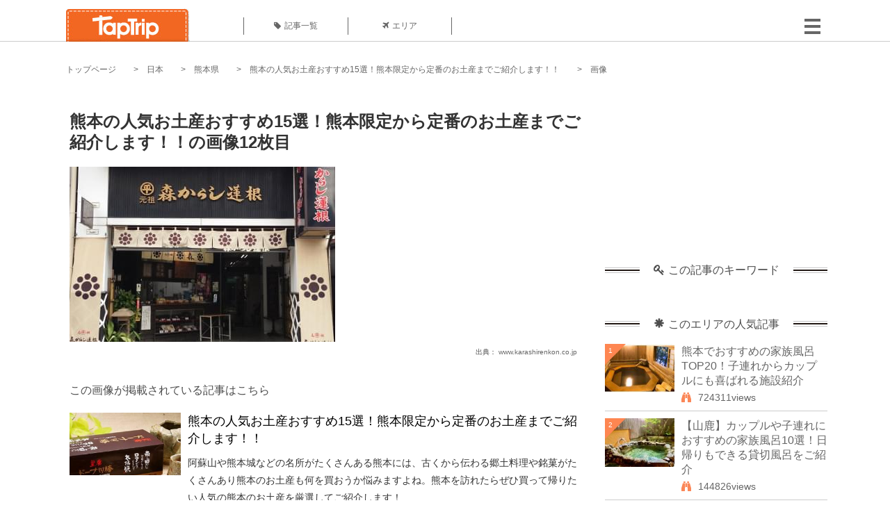

--- FILE ---
content_type: text/html; charset=UTF-8
request_url: https://taptrip.jp/img/405713/
body_size: 13435
content:
<!DOCTYPE html>
<html lang="ja">
<head>
<script async src="https://www.googletagmanager.com/gtag/js?id=G-JX40NZ1HJD"></script>
<script>
    window.dataLayer = window.dataLayer || [];
    function gtag(){dataLayer.push(arguments);}
    gtag('js', new Date());
  
    gtag('config', 'G-JX40NZ1HJD');
  </script>
<meta http-equiv="Content-Type" content="text/html; charset=UTF-8">
<meta charset="utf-8">
<meta name="viewport" content="width=device-width, initial-scale=1">
<title>
画像12枚目： 熊本の人気お土産おすすめ15選！熊本限定から定番のお土産までご紹介します！！｜ TapTrip
</title>
<link rel="alternate" type="application/rss+xml" title="RSS" href="https://taptrip.jp/feeds/">
<link rel="prev" href="https://taptrip.jp/img/474099/"/>
<link rel="next" href="https://taptrip.jp/img/236916/"/>
<meta property="og:title" content="画像12枚目： 熊本の人気お土産おすすめ15選！熊本限定から定番のお土産までご紹介します！！｜ TapTrip">
<meta property="og:type" content="article">
<meta property="og:url" content="https://taptrip.jp/img/405713/">
<meta property="og:image" content="https://taptrip.jp/system/App/Blog/thumbnails/000/006/600/ogthumb/11ff7233d6e96e08572a57989d55ab60.jpg">
<meta property="og:site_name" content="TapTrip">
<meta property="og:description" content="阿蘇山や熊本城などの名所がたくさんある熊本には、古くから伝わる郷土料理や銘菓がたくさんあり熊本のお土産も何を買おうか悩みますよね。熊本を訪れたらぜひ買って帰りたい人気の熊本のお土産を厳選してご紹介します！">
<meta property="fb:app_id" content="1622804358042380">
<meta property="og:locale" content="ja_JP">
<link rel="shortcut icon" href="//d3ogb7c2z54v1k.cloudfront.net/favicon.ico"/>
<link rel="stylesheet" href="https://maxcdn.bootstrapcdn.com/bootstrap/3.3.7/css/bootstrap.min.css">
<link rel="stylesheet" href="//d3ogb7c2z54v1k.cloudfront.net/css/bootstrap.min.css" type="text/css"/>
<link rel="stylesheet" href="//d3ogb7c2z54v1k.cloudfront.net/tcss/flexslider.css?2022-11-14" type="text/css"/>
<link href="/tcss/style.css?2022-11-1402" rel="stylesheet" type="text/css">
<link href="/tcss/article.css?2022-11-1402" rel="stylesheet" type="text/css"/>
<link rel="stylesheet" href="//d3ogb7c2z54v1k.cloudfront.net/tcss/flexslider.css?2022-11-14" type="text/css"/>
<link href="//d3ogb7c2z54v1k.cloudfront.net/tcss/common.css?2022-11-1402" rel="stylesheet" type="text/css"/>
</head>
<body id="app-layout"><noscript><meta HTTP-EQUIV="refresh" content="0;url='https://taptrip.jp/img/405713/?PageSpeed=noscript'" /><style><!--table,div,span,font,p{display:none} --></style><div style="display:block">Please click <a href="https://taptrip.jp/img/405713/?PageSpeed=noscript">here</a> if you are not redirected within a few seconds.</div></noscript>
<div id="fb-root"></div>
<div id="fb-root"></div>
<script>(function(d, s, id) {
  var js, fjs = d.getElementsByTagName(s)[0];
  if (d.getElementById(id)) return;
  js = d.createElement(s); js.id = id;
  js.src = "//connect.facebook.net/ja_JP/sdk.js#xfbml=1&version=v2.5&appId=664246130375722";
  fjs.parentNode.insertBefore(js, fjs);
}(document, 'script', 'facebook-jssdk'));</script>
<div id="wrapper">
<div id="headerWrapper">
<header>
<div id="headerInner">
<a class="logo" href="/"><img src="//d3ogb7c2z54v1k.cloudfront.net/img/header_logo.png" alt="TapTrip" width="179" height="50"></a>
<div id="nav">
<ul>
<li class="headerMenu01"><a href="https://taptrip.jp/articles/"><i class="fa fa-tag"></i>記事一覧</a></li>
<li class="headerMenu04"><a href="https://taptrip.jp/areas/"><i class="fa fa-plane"></i>エリア</a></li>
</ul>
</div>
<div class="modalMenu"><span><img src="//d3ogb7c2z54v1k.cloudfront.net/img/btn_head_menu.png"></span>
<div id="dropdownMenu" style="display: none;">
<ul class="subMenu">
<li><a href="https://taptrip.jp/user/login/"><i class="fa fa-sign-in" aria-hidden="true"></i>ログイン</a></li>
<li><a href="https://taptrip.jp/user/register/"><i class="fa fa-file-text" aria-hidden="true"></i>会員登録</a></li>
</ul>
</div>
</div>
</div>
</header>
</div>
<div id="contentsWrapper">
<nav id="pankuzu">
<nav id="pankuzu">
<ul class="inline">
<li><a href="https://taptrip.jp/">トップページ</a></li>
<li><a href="https://taptrip.jp/area/日本/">日本</a></li>
<li><a href="https://taptrip.jp/area/日本/熊本県/">熊本県</a></li>
<li><a href="https://taptrip.jp/6600/">熊本の人気お土産おすすめ15選！熊本限定から定番のお土産までご紹介します！！</a></li>
<li>画像</li>
</ul>
</nav></nav>
<div id="contentsHead">
</div>
<div id="contentsMain">
<div id="contentsMain">
<section class="w740">
<h1 class="entryTitle">熊本の人気お土産おすすめ15選！熊本限定から定番のお土産までご紹介します！！の画像12枚目</h1>
<div class="photoBox mt00">
<img src="https://taptrip.jp/system/App/BlogBody/photos/000/405/713/original/e2704b9ebe8a33bf9103120150ba8167.jpg" style="max-width:100%;" alt="熊本の人気お土産おすすめ15選！熊本限定から定番のお土産までご紹介します！！">
<p class="source">出典：
<a href="https://www.karashirenkon.co.jp/shop/" target="_blank" rel="nofollow">
www.karashirenkon.co.jp</a></p>
</div>
<p class="mt30 subTit">この画像が掲載されている記事はこちら</p>
<div class="galleryDetailsBox">
<div class="galleryDetailsBoxImg"><a href="https://taptrip.jp/6600/">
<div style="background-repeat:no-repeat;background-size:cover;background-image:url('https://taptrip.jp/system/App/Blog/thumbnails/000/006/600/thumb/11ff7233d6e96e08572a57989d55ab60.jpg');width:160px;height:90px;" alt="">
</div>
</a></div>
<div class="galleryDetailsBoxText">
<a href="https://taptrip.jp/6600/">
<h2>熊本の人気お土産おすすめ15選！熊本限定から定番のお土産までご紹介します！！</h2>
<p>阿蘇山や熊本城などの名所がたくさんある熊本には、古くから伝わる郷土料理や銘菓がたくさんあり熊本のお土産も何を買おうか悩みますよね。熊本を訪れたらぜひ買って帰りたい人気の熊本のお土産を厳選してご紹介します！</p>
</a>
</div>
</div>
<p class="mt30 subTit">この記事に使われている画像</p>
<ul class="galleryThumbList">
<li><a href="https://taptrip.jp/img/236894/"><img width="100" height="100" src="https://taptrip.jp/system/App/BlogBody/photos/000/236/894/thumb/167353b8147c53e1ef749c904dfdb243.jpeg"/></a></li>
<li><a href="https://taptrip.jp/img/236897/"><img width="100" height="100" src="https://taptrip.jp/system/App/BlogBody/photos/000/236/897/thumb/ff1e3b88c05302e0639b171dffe9c753.jpeg"/></a></li>
<li><a href="https://taptrip.jp/img/473976/"><img width="100" height="100" src="https://taptrip.jp/system/App/BlogBody/photos/000/473/976/thumb/b484857901742afc9e9d4e9853596ce2.jpg"/></a></li>
<li><a href="https://taptrip.jp/img/405662/"><img width="100" height="100" src="https://taptrip.jp/system/App/BlogBody/photos/000/405/662/thumb/3c65c1077543b6e2d1badbf08b89f7a4.jpg"/></a></li>
<li><a href="https://taptrip.jp/img/236903/"><img width="100" height="100" src="https://taptrip.jp/system/App/BlogBody/photos/000/236/903/thumb/3edfa8bb3f7ef8ba6cc06dcd5073f7f8.jpeg"/></a></li>
<li><a href="https://taptrip.jp/img/473985/"><img width="100" height="100" src="https://taptrip.jp/system/App/BlogBody/photos/000/473/985/thumb/0de71759f4f81e256c31fc47a6582aa7.png"/></a></li>
<li><a href="https://taptrip.jp/img/474075/"><img width="100" height="100" src="https://taptrip.jp/system/App/BlogBody/photos/000/474/075/thumb/a8a63b4d63a08aed720d0f5f249e07d9.jpg"/></a></li>
<li><a href="https://taptrip.jp/img/474069/"><img width="100" height="100" src="https://taptrip.jp/system/App/BlogBody/photos/000/474/069/thumb/d25fd8c5cafe34f069b1655fdfc0fab8.jpg"/></a></li>
<li><a href="https://taptrip.jp/img/408485/"><img width="100" height="100" src="https://taptrip.jp/system/App/BlogBody/photos/000/408/485/thumb/33b8875b19c49d9d6054d45568b12793.jpg"/></a></li>
<li><a href="https://taptrip.jp/img/236912/"><img width="100" height="100" src="https://taptrip.jp/system/App/BlogBody/photos/000/236/912/thumb/cf75a32287953276a956153365154dd8.jpeg"/></a></li>
<li><a href="https://taptrip.jp/img/474099/"><img width="100" height="100" src="https://taptrip.jp/system/App/BlogBody/photos/000/474/099/thumb/2fb0328adcb8d0aeb140299c520afbab.jpg"/></a></li>
<li><a href="https://taptrip.jp/img/405713/"><img width="100" height="100" src="https://taptrip.jp/system/App/BlogBody/photos/000/405/713/thumb/e2704b9ebe8a33bf9103120150ba8167.jpg"/></a></li>
<li><a href="https://taptrip.jp/img/236916/"><img width="100" height="100" src="https://taptrip.jp/system/App/BlogBody/photos/000/236/916/thumb/a53ad75ffca8612e71433cc68109e192.jpeg"/></a></li>
<li><a href="https://taptrip.jp/img/474111/"><img width="100" height="100" src="https://taptrip.jp/system/App/BlogBody/photos/000/474/111/thumb/cf9a9e5c20f1d237a477b09519d90574.jpg"/></a></li>
<li><a href="https://taptrip.jp/img/408499/"><img width="100" height="100" src="https://taptrip.jp/system/App/BlogBody/photos/000/408/499/thumb/200df1ee899712c4ac347fa0bb8c8880.jpg"/></a></li>
<li><a href="https://taptrip.jp/img/236919/"><img width="100" height="100" src="https://taptrip.jp/system/App/BlogBody/photos/000/236/919/thumb/315b9041b2556c7b3f0e49cae83cd07a.jpeg"/></a></li>
<li><a href="https://taptrip.jp/img/474120/"><img width="100" height="100" src="https://taptrip.jp/system/App/BlogBody/photos/000/474/120/thumb/51e7af7446fe73403a9190e6e1c0bf0b.jpg"/></a></li>
<li><a href="https://taptrip.jp/img/405732/"><img width="100" height="100" src="https://taptrip.jp/system/App/BlogBody/photos/000/405/732/thumb/9c1e9d6dd78090859f11e35eb3c9d147.jpg"/></a></li>
<li><a href="https://taptrip.jp/img/408516/"><img width="100" height="100" src="https://taptrip.jp/system/App/BlogBody/photos/000/408/516/thumb/dabedf8fbc57ec71f038264ae1c4fec4.jpg"/></a></li>
<li><a href="https://taptrip.jp/img/408522/"><img width="100" height="100" src="https://taptrip.jp/system/App/BlogBody/photos/000/408/522/thumb/1b4934de65baa4637a24592486b2b451.jpg"/></a></li>
<li><a href="https://taptrip.jp/img/405740/"><img width="100" height="100" src="https://taptrip.jp/system/App/BlogBody/photos/000/405/740/thumb/cd31c9b1e7c484c66963865d92dda880.jpg"/></a></li>
<li><a href="https://taptrip.jp/img/236928/"><img width="100" height="100" src="https://taptrip.jp/system/App/BlogBody/photos/000/236/928/thumb/ef0007945add02ef37ef433a46ff22d3.png"/></a></li>
<li><a href="https://taptrip.jp/img/408525/"><img width="100" height="100" src="https://taptrip.jp/system/App/BlogBody/photos/000/408/525/thumb/a4bc292baedbdf7ab1f7b1b65e693e31.jpg"/></a></li>
<li><a href="https://taptrip.jp/img/236931/"><img width="100" height="100" src="https://taptrip.jp/system/App/BlogBody/photos/000/236/931/thumb/726cff54b8d365a925b4e0700e517861.jpeg"/></a></li>
<li><a href="https://taptrip.jp/img/236934/"><img width="100" height="100" src="https://taptrip.jp/system/App/BlogBody/photos/000/236/934/thumb/6c7d637cbc348c86917dd9d06956a805.jpeg"/></a></li>
<li><a href="https://taptrip.jp/img/236937/"><img width="100" height="100" src="https://taptrip.jp/system/App/BlogBody/photos/000/236/937/thumb/0e04942a1746442e566d37864b1267c0.jpeg"/></a></li>
<li><a href="https://taptrip.jp/img/236939/"><img width="100" height="100" src="https://taptrip.jp/system/App/BlogBody/photos/000/236/939/thumb/b8715eb6abb5e251c8e89d95c59798e6.jpeg"/></a></li>
</ul>
</section>
<section>
<div class="articleData">
<h2><span><i class="glyphicon glyphicon-asterisk" aria-hidden="true"></i>このエリアの人気記事</span></h2>
<ul>
<li>
<a href="https://taptrip.jp/14779/">
<div><span class="img_cover" style="background-image: url('https://taptrip.jp/system/App/Blog/thumbnails/000/014/779/thumb/d6d5492f2ef7980256d3813471670766.jpg')"></span><div class="articleDataTextBox"><h3>熊本でおすすめの家族風呂TOP20！子連れからカップルにも喜ばれる施設紹介</h3><p>熊本の家族風呂（貸切風呂）を紹介します。熊本には伝統的な大浴場とは違った、貸切専用の家族風呂の施設がいくつもあり、プライバシーが保証された中でゆったりと湯に浸かることが出来ます。そんな熊本の家族風呂を20か所厳選。わかりやすいランキング形式で紹介します。</p></div></div></a>
</li>
<li>
<a href="https://taptrip.jp/15907/">
<div><span class="img_cover" style="background-image: url('https://taptrip.jp/system/App/Blog/thumbnails/000/015/907/thumb/311baa86a74910910946705be3d34fe1.jpg')"></span><div class="articleDataTextBox"><h3>【山鹿】カップルや子連れにおすすめの家族風呂10選！日帰りもできる貸切風呂をご紹介</h3><p>熊本県の北部に位置する山鹿にある、カップルや家族連れに最適な家族風呂のある施設や湯屋をご紹介します。お手頃価格で露天風呂と内湯の両方が楽しめたり、ユニークなお風呂があったり、自然を満喫しながらリフレッシュできたりと、特徴のある家族風呂を集めました。</p></div></div></a>
</li>
<li>
<a href="https://taptrip.jp/11414/">
<div><span class="img_cover" style="background-image: url('https://taptrip.jp/system/App/Blog/thumbnails/000/011/414/thumb/7a7dc1cda8a5f2b4be2dcb815907d56e.jpg')"></span><div class="articleDataTextBox"><h3>【熊本】阿蘇の高菜めし＆だご汁が食べられるおすすめのお店3選！</h3><p>今回は熊本県阿蘇市で高菜めし＆だご汁を食べられるお店を3店ピックアップしてまいります！いずれも昔ながらの雰囲気が漂う素敵なお店です。癒されながらランチをいただけますよ♪また、だご汁と高菜めし以外にも、あか牛や馬刺しなども揃う観光目的の方に最適なお店をメインにまとめてみました。</p></div></div></a>
</li>
<li>
<a href="https://taptrip.jp/13051/">
<div><span class="img_cover" style="background-image: url('https://taptrip.jp/system/App/Blog/thumbnails/000/013/051/thumb/01c6b306326aa1baec55e82cbd34d78f.jpg')"></span><div class="articleDataTextBox"><h3>黒川温泉で絶対おすすめの人気のお土産15選！喜んでもらえること間違いなし！</h3><p>2009年版ミシュラン・グリーンガイド・ジャポンで2つ星を獲得するなど世界的にも有名な温泉スポット黒川温泉のお土産はどんなものがあるのでしょうか。熊本県阿蘇に位置し雰囲気のある街並みはそぞろ歩きに最適！そこで手に入れたい黒川温泉のお土産を厳選しました。</p></div></div></a>
</li>
<li>
<a href="https://taptrip.jp/6600/">
<div><span class="img_cover" style="background-image: url('https://taptrip.jp/system/App/Blog/thumbnails/000/006/600/thumb/11ff7233d6e96e08572a57989d55ab60.jpg')"></span><div class="articleDataTextBox"><h3>熊本の人気お土産おすすめ15選！熊本限定から定番のお土産までご紹介します！！</h3><p>阿蘇山や熊本城などの名所がたくさんある熊本には、古くから伝わる郷土料理や銘菓がたくさんあり熊本のお土産も何を買おうか悩みますよね。熊本を訪れたらぜひ買って帰りたい人気の熊本のお土産を厳選してご紹介します！</p></div></div></a>
</li>
<li>
<a href="https://taptrip.jp/1095/">
<div><span class="img_cover" style="background-image: url('https://taptrip.jp/system/App/Blog/thumbnails/000/001/095/thumb/232523b9562dfd4bd5eb43358f2d0ccb.jpg')"></span><div class="articleDataTextBox"><h3>熊本・草千里ヶ浜が絶景すぎ！乗馬もできる日本版アルプスの大草原！？</h3><p>スイスにあるアルプスは年間を通して美しい風景が拝めることで有名です！そんなアルプスのような絶景が拝めるスポットがここ日本にもあるって事ご存じでしたか！？今回はそんな熊本県の草千里ヶ浜をご紹介しちゃいます！</p></div></div></a>
</li>
<li>
<a href="https://taptrip.jp/8409/">
<div><span class="img_cover" style="background-image: url('https://taptrip.jp/system/App/Blog/thumbnails/000/008/409/thumb/40587734fe37dc5d6d33fe53335792df.jpg')"></span><div class="articleDataTextBox"><h3>熊本・黒川温泉で泊まりたい人気の おすすめ旅館11選 ！</h3><p>熊本県阿蘇にある黒川温泉には日常を忘れさせてくれる、自然に囲まれた素敵な温泉宿が沢山あるんです。古き良き時代の日本の姿を垣間見られる伝統の温泉で、ゆったりと滞在して日頃の疲れを癒しましょう！そこで今日は黒川温泉で特にオススメの温泉旅館を厳選してご紹介したいと思います。 </p></div></div></a>
</li>
<li>
<a href="https://taptrip.jp/8384/">
<div><span class="img_cover" style="background-image: url('https://taptrip.jp/system/App/Blog/thumbnails/000/008/384/thumb/099672a31cd998013ffb2d6d87d4cdf4.jpeg')"></span><div class="articleDataTextBox"><h3>熊本・阿蘇の郷土料理「高森田楽」の有名店をご紹介</h3><p>鎌倉時代から続くと伝えられている、熊本県阿蘇高森地区の名物「高森田楽」。今では見かけることもほとんどなくなってしまった伝統の囲炉裏を囲んで、名産の&rdquo;つるの子芋&rdquo;やコンニャク、山女魚が焼けるのをお酒を傾けながら待つ&hellip;そんな素敵な体験してみませんか？現代人が忘れてしまった「スローライフ」を思い出させてくれる素敵なお店で、大切なパートナーやご家族で囲炉裏を囲んで語り合いましょう！今日は阿蘇名物の「高森田楽」を味わえるお店を厳選して2軒ご紹介したいと思います。</p></div></div></a>
</li>
<li>
<a href="https://taptrip.jp/15034/">
<div><span class="img_cover" style="background-image: url('https://taptrip.jp/system/App/Blog/thumbnails/000/015/034/thumb/d3dbdacef6cabed92f3956668cb0fda8.jpg')"></span><div class="articleDataTextBox"><h3>玉名の個室がある居酒屋TOP15！美味しくて人気のお店をご紹介</h3><p>玉名で個室のあるおすすめの居酒屋を紹介します。
熊本・九州ならではのさまざまな郷土料理を味わうことができるので、県外からお越しの方にもおすすめです。個室のある居酒屋で、おいしいお料理やお酒を楽しみながら、ゆっくりとすてきな時間をお過ごしになってみてはいかがでしょうか。</p></div></div></a>
</li>
</ul>
<div class="clear"></div>
<div class="moreBox01"><a href="#">もっと見る</a></div>
</div>
</section>
</div>
</div>
<div id="contentsRight">
<div class="ablock">
<script async src="https://pagead2.googlesyndication.com/pagead/js/adsbygoogle.js?client=ca-pub-2662034404638094" crossorigin="anonymous"></script>
<ins class="adsbygoogle" style="display:block" data-ad-client="ca-pub-2662034404638094" data-ad-slot="8729214325" data-ad-format="auto" data-full-width-responsive="true"></ins>
<script>
     (adsbygoogle = window.adsbygoogle || []).push({});
</script>
</div>
<div class="relatedKeyword mb40">
<div class="relatedKeywordTitle">
<span><i class="fa fa-key" aria-hidden="true"></i>この記事のキーワード</span>
</div>
<ul class="tag">
</ul>
</div>
<div class="rankingDataWrapper mb40">
<div class="rankingDataTitle">
<span><i class="glyphicon glyphicon-asterisk" aria-hidden="true"></i>このエリアの人気記事</span>
</div>
<article class="ranking ">
<div class="rankingData linkedTile">
<div class="rankingImgBox point-triangle point-triangle-lt"><img src="//d3ogb7c2z54v1k.cloudfront.net/system/App/Blog/thumbnails/000/014/779/mini/d6d5492f2ef7980256d3813471670766.jpg" width="100" height="70" style="object-fit: cover;" alt=""><span>1</span></div>
<div class="rankingTextBox">
<p><a href="https://taptrip.jp/14779/">熊本でおすすめの家族風呂TOP20！子連れからカップルにも喜ばれる施設紹介</a></p>
<span class="views"><i class="fa fa-binoculars" aria-hidden="true"></i>724311views</span>
</div>
</div>
</article>
<article class="ranking ">
<div class="rankingData linkedTile">
<div class="rankingImgBox point-triangle point-triangle-lt"><img src="//d3ogb7c2z54v1k.cloudfront.net/system/App/Blog/thumbnails/000/015/907/mini/311baa86a74910910946705be3d34fe1.jpg" width="100" height="70" style="object-fit: cover;" alt=""><span>2</span></div>
<div class="rankingTextBox">
<p><a href="https://taptrip.jp/15907/">【山鹿】カップルや子連れにおすすめの家族風呂10選！日帰りもできる貸切風呂をご紹介</a></p>
<span class="views"><i class="fa fa-binoculars" aria-hidden="true"></i>144826views</span>
</div>
</div>
</article>
<article class="ranking ">
<div class="rankingData linkedTile">
<div class="rankingImgBox point-triangle point-triangle-lt"><img src="//d3ogb7c2z54v1k.cloudfront.net/system/App/Blog/thumbnails/000/011/414/mini/7a7dc1cda8a5f2b4be2dcb815907d56e.jpg" width="100" height="70" style="object-fit: cover;" alt=""><span>3</span></div>
<div class="rankingTextBox">
<p><a href="https://taptrip.jp/11414/">【熊本】阿蘇の高菜めし＆だご汁が食べられるおすすめのお店3選！</a></p>
<span class="views"><i class="fa fa-binoculars" aria-hidden="true"></i>107953views</span>
</div>
</div>
</article>
<article class="ranking ">
<div class="rankingData linkedTile">
<div class="rankingImgBox point-triangle point-triangle-lt"><img src="//d3ogb7c2z54v1k.cloudfront.net/system/App/Blog/thumbnails/000/013/051/mini/01c6b306326aa1baec55e82cbd34d78f.jpg" width="100" height="70" style="object-fit: cover;" alt=""><span>4</span></div>
<div class="rankingTextBox">
<p><a href="https://taptrip.jp/13051/">黒川温泉で絶対おすすめの人気のお土産15選！喜んでもらえること間違いなし！</a></p>
<span class="views"><i class="fa fa-binoculars" aria-hidden="true"></i>107714views</span>
</div>
</div>
</article>
<article class="ranking ">
<div class="rankingData linkedTile">
<div class="rankingImgBox point-triangle point-triangle-lt"><img src="//d3ogb7c2z54v1k.cloudfront.net/system/App/Blog/thumbnails/000/006/600/mini/11ff7233d6e96e08572a57989d55ab60.jpg" width="100" height="70" style="object-fit: cover;" alt=""><span>5</span></div>
<div class="rankingTextBox">
<p><a href="https://taptrip.jp/6600/">熊本の人気お土産おすすめ15選！熊本限定から定番のお土産までご紹介します！！</a></p>
<span class="views"><i class="fa fa-binoculars" aria-hidden="true"></i>76247views</span>
</div>
</div>
</article>
<article class="ranking ">
<div class="rankingData linkedTile">
<div class="rankingImgBox point-triangle point-triangle-lt"><img src="//d3ogb7c2z54v1k.cloudfront.net/system/App/Blog/thumbnails/000/001/095/mini/232523b9562dfd4bd5eb43358f2d0ccb.jpg" width="100" height="70" style="object-fit: cover;" alt=""><span>6</span></div>
<div class="rankingTextBox">
<p><a href="https://taptrip.jp/1095/">熊本・草千里ヶ浜が絶景すぎ！乗馬もできる日本版アルプスの大草原！？</a></p>
<span class="views"><i class="fa fa-binoculars" aria-hidden="true"></i>62312views</span>
</div>
</div>
</article>
<article class="ranking ">
<div class="rankingData linkedTile">
<div class="rankingImgBox point-triangle point-triangle-lt"><img src="//d3ogb7c2z54v1k.cloudfront.net/system/App/Blog/thumbnails/000/008/409/mini/40587734fe37dc5d6d33fe53335792df.jpg" width="100" height="70" style="object-fit: cover;" alt=""><span>7</span></div>
<div class="rankingTextBox">
<p><a href="https://taptrip.jp/8409/">熊本・黒川温泉で泊まりたい人気の おすすめ旅館11選 ！</a></p>
<span class="views"><i class="fa fa-binoculars" aria-hidden="true"></i>58440views</span>
</div>
</div>
</article>
<article class="ranking ">
<div class="rankingData linkedTile">
<div class="rankingImgBox point-triangle point-triangle-lt"><img src="//d3ogb7c2z54v1k.cloudfront.net/system/App/Blog/thumbnails/000/008/384/mini/099672a31cd998013ffb2d6d87d4cdf4.jpeg" width="100" height="70" style="object-fit: cover;" alt=""><span>8</span></div>
<div class="rankingTextBox">
<p><a href="https://taptrip.jp/8384/">熊本・阿蘇の郷土料理「高森田楽」の有名店をご紹介</a></p>
<span class="views"><i class="fa fa-binoculars" aria-hidden="true"></i>56185views</span>
</div>
</div>
</article>
<article class="ranking ">
<div class="rankingData linkedTile">
<div class="rankingImgBox point-triangle point-triangle-lt"><img src="//d3ogb7c2z54v1k.cloudfront.net/system/App/Blog/thumbnails/000/015/034/mini/d3dbdacef6cabed92f3956668cb0fda8.jpg" width="100" height="70" style="object-fit: cover;" alt=""><span>9</span></div>
<div class="rankingTextBox">
<p><a href="https://taptrip.jp/15034/">玉名の個室がある居酒屋TOP15！美味しくて人気のお店をご紹介</a></p>
<span class="views"><i class="fa fa-binoculars" aria-hidden="true"></i>52470views</span>
</div>
</div>
</article>
<article class="ranking ">
<div class="rankingData linkedTile">
<div class="rankingImgBox point-triangle point-triangle-lt"><img src="//d3ogb7c2z54v1k.cloudfront.net/system/App/Blog/thumbnails/000/011/425/mini/2dc0781733a450f57a399410de3ccce9.jpg" width="100" height="70" style="object-fit: cover;" alt=""><span>10</span></div>
<div class="rankingTextBox">
<p><a href="https://taptrip.jp/11425/">黒川温泉のランチはここ！地元のお食事処おすすめ4選</a></p>
<span class="views"><i class="fa fa-binoculars" aria-hidden="true"></i>49982views</span>
</div>
</div>
</article>
<article class="ranking ">
<div class="rankingData linkedTile">
<div class="rankingImgBox point-triangle point-triangle-lt"><img src="//d3ogb7c2z54v1k.cloudfront.net/system/App/Blog/thumbnails/000/011/674/mini/d12fb31628d96e3f21298ee653111bac.jpg" width="100" height="70" style="object-fit: cover;" alt=""><span>11</span></div>
<div class="rankingTextBox">
<p><a href="https://taptrip.jp/11674/">【熊本】天草のおすすめおしゃれカフェ5選！</a></p>
<span class="views"><i class="fa fa-binoculars" aria-hidden="true"></i>48566views</span>
</div>
</div>
</article>
<article class="ranking ">
<div class="rankingData linkedTile">
<div class="rankingImgBox point-triangle point-triangle-lt"><img src="//d3ogb7c2z54v1k.cloudfront.net/system/App/Blog/thumbnails/000/008/332/mini/e418d929a7669988e104e59ce5e85ffb.jpeg" width="100" height="70" style="object-fit: cover;" alt=""><span>12</span></div>
<div class="rankingTextBox">
<p><a href="https://taptrip.jp/8332/">熊本・天草で雰囲気最高のおすすめおしゃれカフェ3選</a></p>
<span class="views"><i class="fa fa-binoculars" aria-hidden="true"></i>40974views</span>
</div>
</div>
</article>
<article class="ranking ">
<div class="rankingData linkedTile">
<div class="rankingImgBox point-triangle point-triangle-lt"><img src="//d3ogb7c2z54v1k.cloudfront.net/system/App/Blog/thumbnails/000/014/234/mini/8b591a80e9c357a78f4bb10d057eec60.jpg" width="100" height="70" style="object-fit: cover;" alt=""><span>13</span></div>
<div class="rankingTextBox">
<p><a href="https://taptrip.jp/14234/">熊本一人旅で巡る！大自然に囲まれオススメ観光名所ベスト15！</a></p>
<span class="views"><i class="fa fa-binoculars" aria-hidden="true"></i>37987views</span>
</div>
</div>
</article>
<article class="ranking ">
<div class="rankingData linkedTile">
<div class="rankingImgBox point-triangle point-triangle-lt"><img src="//d3ogb7c2z54v1k.cloudfront.net/system/App/Blog/thumbnails/000/014/000/mini/5e42b08302983876578683164fb990bc.jpg" width="100" height="70" style="object-fit: cover;" alt=""><span>14</span></div>
<div class="rankingTextBox">
<p><a href="https://taptrip.jp/14000/">阿蘇のお土産&amp;ご当地グルメおすすめ15選！絶対に喜んでもらえる人気のアイテムはコレ！</a></p>
<span class="views"><i class="fa fa-binoculars" aria-hidden="true"></i>37241views</span>
</div>
</div>
</article>
<article class="ranking ">
<div class="rankingData linkedTile">
<div class="rankingImgBox point-triangle point-triangle-lt"><img src="//d3ogb7c2z54v1k.cloudfront.net/system/App/Blog/thumbnails/000/007/088/mini/7503412fa6fa671ec1659e6a863a5e48.jpg" width="100" height="70" style="object-fit: cover;" alt=""><span>15</span></div>
<div class="rankingTextBox">
<p><a href="https://taptrip.jp/7088/">熊本といえば馬刺し！馬焼き肉も美味しいおすすめ馬肉料理店５選</a></p>
<span class="views"><i class="fa fa-binoculars" aria-hidden="true"></i>36436views</span>
</div>
</div>
</article>
<article class="ranking ">
<div class="rankingData linkedTile">
<div class="rankingImgBox point-triangle point-triangle-lt"><img src="//d3ogb7c2z54v1k.cloudfront.net/system/App/Blog/thumbnails/000/011/422/mini/2ed4de6c5aa90b2dcd9130fd9b3a9847.jpg" width="100" height="70" style="object-fit: cover;" alt=""><span>16</span></div>
<div class="rankingTextBox">
<p><a href="https://taptrip.jp/11422/">南阿蘇のおいしいお蕎麦屋さん3選♪おすすめはココ！</a></p>
<span class="views"><i class="fa fa-binoculars" aria-hidden="true"></i>33910views</span>
</div>
</div>
</article>
<article class="ranking ">
<div class="rankingData linkedTile">
<div class="rankingImgBox point-triangle point-triangle-lt"><img src="//d3ogb7c2z54v1k.cloudfront.net/system/App/Blog/thumbnails/000/013/909/mini/65843bc77c42ed29fadba65d5129e914.jpg" width="100" height="70" style="object-fit: cover;" alt=""><span>17</span></div>
<div class="rankingTextBox">
<p><a href="https://taptrip.jp/13909/">黒川温泉行くべき人気観光スポットおすすめ15選！人気の定番から穴場まで！</a></p>
<span class="views"><i class="fa fa-binoculars" aria-hidden="true"></i>33115views</span>
</div>
</div>
</article>
<article class="ranking ">
<div class="rankingData linkedTile">
<div class="rankingImgBox point-triangle point-triangle-lt"><img src="//d3ogb7c2z54v1k.cloudfront.net/system/App/Blog/thumbnails/000/011/424/mini/d3ad8cdfd691aa541220e69e5a6419e0.jpg" width="100" height="70" style="object-fit: cover;" alt=""><span>18</span></div>
<div class="rankingTextBox">
<p><a href="https://taptrip.jp/11424/">熊本の地鶏、天草大王が食べられるおすすめのお店3選♪</a></p>
<span class="views"><i class="fa fa-binoculars" aria-hidden="true"></i>31716views</span>
</div>
</div>
</article>
<article class="ranking ">
<div class="rankingData linkedTile">
<div class="rankingImgBox point-triangle point-triangle-lt"><img src="//d3ogb7c2z54v1k.cloudfront.net/system/App/Blog/thumbnails/000/011/426/mini/b80141bb07dc4ee96fbb8c2b41912d4d.jpg" width="100" height="70" style="object-fit: cover;" alt=""><span>19</span></div>
<div class="rankingTextBox">
<p><a href="https://taptrip.jp/11426/">【熊本】黒川温泉で食べたい和スイーツ4選！おすすめの甘味処＆カフェはココ！</a></p>
<span class="views"><i class="fa fa-binoculars" aria-hidden="true"></i>30827views</span>
</div>
</div>
</article>
<article class="ranking last">
<div class="rankingData linkedTile">
<div class="rankingImgBox point-triangle point-triangle-lt"><img src="//d3ogb7c2z54v1k.cloudfront.net/system/App/Blog/thumbnails/000/012/649/mini/ed30804bc37da76c76cf29d8372b9de4.jpg" width="100" height="70" style="object-fit: cover;" alt=""><span>20</span></div>
<div class="rankingTextBox">
<p><a href="https://taptrip.jp/12649/">熊本の馬肉を食べよう♪地元で人気のおすすめ厳選6店</a></p>
<span class="views"><i class="fa fa-binoculars" aria-hidden="true"></i>27408views</span>
</div>
</div>
</article>
</div>
<div class="rankingDataWrapper mb40">
<div class="rankingDataTitle">
<span><i class="glyphicon glyphicon-flash" aria-hidden="true"></i>今週の人気記事</span>
</div>
</div>
<div class="ablock">
</div>
<div class="newEntryDataWrapper mb40">
<div class="newEntryDataTitle">
<span><i class="fa fa-check-circle" aria-hidden="true"></i>新着記事</span>
</div>
<article class="newEntry">
<div class="newEntryData linkedTile">
<div class="newEntryImgBox"><a href="https://taptrip.jp/9104/"><img src="//d3ogb7c2z54v1k.cloudfront.net/system/App/Blog/thumbnails/000/009/104/mini/f7e5dfa912a91d5630a4234e2c3db780.jpeg" width="100" height="70" style="object-fit: cover;" alt=""></a></div>
<div class="newEntryTextBox">
<p><a href="https://taptrip.jp/9104/">【作成中】淡路島観光</a></p>
</div>
</div>
</article>
<article class="newEntry">
<div class="newEntryData linkedTile">
<div class="newEntryImgBox"><a href="https://taptrip.jp/15688/"><img src="//d3ogb7c2z54v1k.cloudfront.net/system/App/Blog/thumbnails/000/015/688/mini/983439bb6d01be6516507254826d4bc8.jpg" width="100" height="70" style="object-fit: cover;" alt=""></a></div>
<div class="newEntryTextBox">
<p><a href="https://taptrip.jp/15688/">天橋立の美味しいランチ9選！一度は訪れたいお店まとめ</a></p>
</div>
</div>
</article>
<article class="newEntry">
<div class="newEntryData linkedTile">
<div class="newEntryImgBox"><a href="https://taptrip.jp/15160/"><img src="//d3ogb7c2z54v1k.cloudfront.net/system/App/Blog/thumbnails/000/015/160/mini/75ee35def3b9c19f82d72d763c00e85d.jpg" width="100" height="70" style="object-fit: cover;" alt=""></a></div>
<div class="newEntryTextBox">
<p><a href="https://taptrip.jp/15160/">福井で海鮮＆カニ食べ放題・バイキングのお店おすすめの15選！食べ過ぎ注意</a></p>
</div>
</div>
</article>
<article class="newEntry">
<div class="newEntryData linkedTile">
<div class="newEntryImgBox"><a href="https://taptrip.jp/15981/"><img src="//d3ogb7c2z54v1k.cloudfront.net/system/App/Blog/thumbnails/000/015/981/mini/3ef7cfc2e7c065f2a342fe8a31552d14.jpg" width="100" height="70" style="object-fit: cover;" alt=""></a></div>
<div class="newEntryTextBox">
<p><a href="https://taptrip.jp/15981/">朝茹で花咲ガニに感動！根室かさい商店</a></p>
</div>
</div>
</article>
<article class="newEntry">
<div class="newEntryData linkedTile">
<div class="newEntryImgBox"><a href="https://taptrip.jp/15980/"><img src="//d3ogb7c2z54v1k.cloudfront.net/system/App/Blog/thumbnails/000/015/980/mini/886d8eb979e950a08d39490339f91d0d.jpg" width="100" height="70" style="object-fit: cover;" alt=""></a></div>
<div class="newEntryTextBox">
<p><a href="https://taptrip.jp/15980/">北海道夕張郡由仁町でわんことおすすめアイスクリーム！！</a></p>
</div>
</div>
</article>
<article class="newEntry">
<div class="newEntryData linkedTile">
<div class="newEntryImgBox"><a href="https://taptrip.jp/15979/"><img src="//d3ogb7c2z54v1k.cloudfront.net/system/App/Blog/thumbnails/000/015/979/mini/d3c6d99abc9f41973f6e88fa5e34f212.jpg" width="100" height="70" style="object-fit: cover;" alt=""></a></div>
<div class="newEntryTextBox">
<p><a href="https://taptrip.jp/15979/">本州最北端！マグロ一本釣りの町、大間をわんこと巡る！</a></p>
</div>
</div>
</article>
<article class="newEntry">
<div class="newEntryData linkedTile">
<div class="newEntryImgBox"><a href="https://taptrip.jp/15320/"><img src="//d3ogb7c2z54v1k.cloudfront.net/system/App/Blog/thumbnails/000/015/320/mini/af2bdeabc9ca9b2394687dfbd435d40f.jpg" width="100" height="70" style="object-fit: cover;" alt=""></a></div>
<div class="newEntryTextBox">
<p><a href="https://taptrip.jp/15320/">新宿二丁目でおすすめの観光バーTOP20！一度は訪れてみたいゲイバーなどご紹介</a></p>
</div>
</div>
</article>
<article class="newEntry">
<div class="newEntryData linkedTile">
<div class="newEntryImgBox"><a href="https://taptrip.jp/15966/"><img src="//d3ogb7c2z54v1k.cloudfront.net/system/App/Blog/thumbnails/000/015/966/mini/7643560c889ec3c40d3899165005dadd.jpg" width="100" height="70" style="object-fit: cover;" alt=""></a></div>
<div class="newEntryTextBox">
<p><a href="https://taptrip.jp/15966/">清田の大クス</a></p>
</div>
</div>
</article>
<article class="newEntry">
<div class="newEntryData linkedTile">
<div class="newEntryImgBox"><a href="https://taptrip.jp/15965/"><img src="//d3ogb7c2z54v1k.cloudfront.net/system/App/Blog/thumbnails/000/015/965/mini/22094302ff6a5d96f450c7475b9416e6.jpg" width="100" height="70" style="object-fit: cover;" alt=""></a></div>
<div class="newEntryTextBox">
<p><a href="https://taptrip.jp/15965/">100 hour yoga ttc in rishikesh</a></p>
</div>
</div>
</article>
<article class="newEntry">
<div class="newEntryData linkedTile">
<div class="newEntryImgBox"><a href="https://taptrip.jp/15963/"><img src="//d3ogb7c2z54v1k.cloudfront.net/system/App/Blog/thumbnails/000/015/963/mini/62e030417e78ec2f94104c435aec96bb.png" width="100" height="70" style="object-fit: cover;" alt=""></a></div>
<div class="newEntryTextBox">
<p><a href="https://taptrip.jp/15963/">Best Places to Visit in Dharamshala</a></p>
</div>
</div>
</article>
<article class="newEntry">
<div class="newEntryData linkedTile">
<div class="newEntryImgBox"><a href="https://taptrip.jp/9693/"><img src="//d3ogb7c2z54v1k.cloudfront.net/system/App/Blog/thumbnails/000/009/693/mini/d414830f366a24bff5592391d02b3605.jpg" width="100" height="70" style="object-fit: cover;" alt=""></a></div>
<div class="newEntryTextBox">
<p><a href="https://taptrip.jp/9693/">紅葉が美しくて有名な京都の哲学の道ってどんなところ？</a></p>
</div>
</div>
</article>
<article class="newEntry">
<div class="newEntryData linkedTile">
<div class="newEntryImgBox"><a href="https://taptrip.jp/15962/"><img src="//d3ogb7c2z54v1k.cloudfront.net/system/App/Blog/thumbnails/000/015/962/mini/1d1efb0408c3894057562638b9af2aed.png" width="100" height="70" style="object-fit: cover;" alt=""></a></div>
<div class="newEntryTextBox">
<p><a href="https://taptrip.jp/15962/">日本に近いおすすめの海外カジノ５選</a></p>
</div>
</div>
</article>
<article class="newEntry">
<div class="newEntryData linkedTile">
<div class="newEntryImgBox"><a href="https://taptrip.jp/15958/"><img src="//d3ogb7c2z54v1k.cloudfront.net/system/App/Blog/thumbnails/000/015/958/mini/c451b5bee03f3a9e5f4932f4808d925d.jpg" width="100" height="70" style="object-fit: cover;" alt=""></a></div>
<div class="newEntryTextBox">
<p><a href="https://taptrip.jp/15958/">Standard Hot Air Balloon Ride</a></p>
</div>
</div>
</article>
<article class="newEntry">
<div class="newEntryData linkedTile">
<div class="newEntryImgBox"><a href="https://taptrip.jp/15938/"><img src="//d3ogb7c2z54v1k.cloudfront.net/system/App/Blog/thumbnails/000/015/938/mini/abc5f68ff65d24294647be4e37c9fa88.jpg" width="100" height="70" style="object-fit: cover;" alt=""></a></div>
<div class="newEntryTextBox">
<p><a href="https://taptrip.jp/15938/">最強ホテル系カードがついに出揃った！【待望の&ldquo;Hiltonアメックスカード&rdquo;新登場！】今までホテル系最強だったSPGとの違いはなに？メリット・デメリット徹底比較してみました！</a></p>
</div>
</div>
</article>
<article class="newEntry">
<div class="newEntryData linkedTile">
<div class="newEntryImgBox"><a href="https://taptrip.jp/15551/"><img src="//d3ogb7c2z54v1k.cloudfront.net/system/App/Blog/thumbnails/000/015/551/mini/42caea41bfe4544150dbc232ed21c6db.jpg" width="100" height="70" style="object-fit: cover;" alt=""></a></div>
<div class="newEntryTextBox">
<p><a href="https://taptrip.jp/15551/">新松戸の人気ラーメン屋10選！安くて美味しいお店をご紹介</a></p>
</div>
</div>
</article>
</div>
<div id="floatsidebar" class="js_fixedcontent">
<div style="padding-top: 90px;">
<div class="ablock">
<script async src='https://www.googletagservices.com/tag/js/gpt.js'></script>
<script>
  var googletag = googletag || {};
  googletag.cmd = googletag.cmd || [];
</script>
<script>
  googletag.cmd.push(function() {
    googletag.defineSlot('/208110943/taptrip_pc_side', [[300, 600], [300, 250], [336, 280]], 'div-gpt-ad-1511436141030-0').addService(googletag.pubads());
    googletag.pubads().enableSingleRequest();
    googletag.enableServices();
  });
</script>
<div id='div-gpt-ad-1511436141030-0'>
<script>
googletag.cmd.push(function() { googletag.display('div-gpt-ad-1511436141030-0'); });
</script>
</div>
</div></div>
</div>
</div>
<div class="clear"></div>
</div>
<div class="ablock">
<div style=" margin: 0px auto; width: 1100px;">
<script>
!function(f,b,e,v,n,t,s)
{if(f.fbq)return;n=f.fbq=function(){n.callMethod?
n.callMethod.apply(n,arguments):n.queue.push(arguments)};
if(!f._fbq)f._fbq=n;n.push=n;n.loaded=!0;n.version='2.0';
n.queue=[];t=b.createElement(e);t.async=!0;
t.src=v;s=b.getElementsByTagName(e)[0];
s.parentNode.insertBefore(t,s)}(window, document,'script',
'https://connect.facebook.net/en_US/fbevents.js');
fbq('init', '260240885729144');
fbq('track', 'PageView');
</script>
<noscript><img height="1" width="1" style="display:none" src="https://www.facebook.com/tr?id=260240885729144&ev=PageView&noscript=1"/></noscript>
</div>
<div id="footerWrapper">
<footer>
<div class="footer_list list1">
<img src="//d3ogb7c2z54v1k.cloudfront.net/img/footer_top.png"><br>
<p><a href="/"><img src="//d3ogb7c2z54v1k.cloudfront.net/img/footer_logo.png" alt="TapTrip"></a></p>
<ul>
<li><a href="https://www.facebook.com/taptrip.jp/"><img src="//d3ogb7c2z54v1k.cloudfront.net/img/ico_facebook.png" alt=""></a></li>
<li><a href="https://twitter.com/TapTrip_jp"><img src="//d3ogb7c2z54v1k.cloudfront.net/img/ico_twitter.png" alt=""></a></li>
<li><a href="https://www.instagram.com/taptrip.jp/"><img src="//d3ogb7c2z54v1k.cloudfront.net/img/ico_instagram.png" alt=""></a></li>
</ul>
</div>
<div class="footer_list list2">
<img src="//d3ogb7c2z54v1k.cloudfront.net/img/footer_area.png"><br>
<ul>
<li><a href="https://taptrip.jp/area/日本/">日本</a></li>
<li><a href="https://taptrip.jp/area/アジア/">アジア</a></li>
<li><a href="https://taptrip.jp/area/ヨーロッパ/">ヨーロッパ</a></li>
<li><a href="https://taptrip.jp/area/オセアニア/">オセアニア</a></li>
<li><a href="https://taptrip.jp/area/北米/">北米</a></li>
<li><a href="https://taptrip.jp/area/中東/">中東</a></li>
<li><a href="https://taptrip.jp/area/中南米/">中南米</a></li>
<li><a href="https://taptrip.jp/area/アフリカ/">アフリカ</a></li>
<li><a href="https://taptrip.jp/area/まとめ/">まとめ</a></li>
<li><a href="https://taptrip.jp/area/特集/">特集</a></li>
</ul>
</div>
<div class="footer_list list3">
<img src="//d3ogb7c2z54v1k.cloudfront.net/img/footer_category.png"><br>
<ul>
<li><a href="https://taptrip.jp/category/01/">アクティビティ</a></li>
<li><a href="https://taptrip.jp/category/02/">ナイトライフ</a></li>
<li><a href="https://taptrip.jp/category/03/">観光名所</a></li>
<li><a href="https://taptrip.jp/category/04/">ホテル</a></li>
</ul>
<ul>
<li><a href="https://taptrip.jp/category/05/">ショッピング</a></li>
<li><a href="https://taptrip.jp/category/06/">レストラン・カフェ</a></li>
<li><a href="https://taptrip.jp/category/07/">TIPS</a></li>
<li><a href="https://taptrip.jp/category/08/">その他</a></li>
</ul>
</div>
<div class="footer_list list4">
<img src="//d3ogb7c2z54v1k.cloudfront.net/img/footer_about.png"><br>
<ul>
<li><a href="https://taptrip.jp/">TapTripトップ</a></li>
<li><a href="https://taptrip.jp/keyword/">キーワード一覧</a></li>
<li><a href="https://taptrip.jp/articles/">記事一覧</a></li>
<li><a href="https://taptrip.jp/writerslist/">ライター一覧</a></li>
<li><a href="https://taptrip.jp/contact/">お問い合わせ</a></li>
</ul>
<ul>
<li><a href="https://taptrip.jp/about/">TapTripとは？</a></li>
<li><a href="https://taptrip.jp/term/">利用規約</a></li>
<li><a href="https://taptrip.jp/policy/">プライバシーポリシー</a></li>
<li><a href="https://taptrip.jp/company/">運営者</a></li>
</ul>
</div>
<div class="clear"></div>
</footer>
</div>
<script>
    var vc_pid = "885234634";
</script><script src="//aml.valuecommerce.com/vcdal.js" async></script>
<script>
  window._taboola = window._taboola || [];
  _taboola.push({flush: true});
</script>
<script src="//d3ogb7c2z54v1k.cloudfront.net/common/js/jquery.min.js"></script>
<script src="//d3ogb7c2z54v1k.cloudfront.net/common/js/jquery-ui.min.js"></script>
<script src="//d3ogb7c2z54v1k.cloudfront.net/common/js/bootstrap.min.js"></script>
<script src="//d3ogb7c2z54v1k.cloudfront.net/common/js/flexslider.min.js"></script>
<script src="//d3ogb7c2z54v1k.cloudfront.net/common/js/jquery.flexslider-min.js"></script>
<script src="//d3ogb7c2z54v1k.cloudfront.net/common/js/jquery.lazyload.js"></script>
<script async src="//www.instagram.com/embed.js"></script>
<script>
$(function(){
       
$(".hotelGalleryBoxThumb a").click(function(){
$(".hotelGalleryBoxImg img").before("<img src='"+$(this).attr("href")+"' alt=''>");
$(".hotelGalleryBoxImg img:last").fadeOut("fast",function(){
$(this).remove()
});
return false;
})
})
</script>
<script>
$(function(){
$('div.topmenu').show();
$("#headerLineNav .conf").hover(function(){
$("div",this).show();
$("span",this).addClass("bgYellow");
},
function(){
$("div",this).hide();
$("span",this).removeClass("bgYellow");

});

  //$('div.topmenu').show();
  $('#menu_bar_1 , #menu_bar_2').click(function(){
    if($('#menu_link').css('display') == 'block'){
      $('#manu_bar_2_text').html("[開く]");
      $('div.topmenu #menu_bar_1 span').css("color", "#615C69");
      $('div.topmenu ui li').css("color", "#615C69");
      $('div.topmenu ul li a').css("color", "#615C69");
      $('div.topmenu ul').removeClass("changed");
      $('div.topmenu ul').css("max-height", "55px");
    }else{
      $('#manu_bar_2_text').html("[閉じる]");
      $('div.topmenu #menu_bar_1 span').css("color", "#000000");
      $('div.topmenu ui li').css("color", "#000000");
      $('div.topmenu ul li a').css("color", "#000000");
      $('div.topmenu ul').toggleClass("changed");
      $('div.topmenu ul').css("max-height", "none");
    }
    $('#menu_link').slideToggle(100);
  });

  $('div.topmenu a[href^=#]').click(function(){

    var speed = 100;
    var href= $(this).attr("href");
    var target = $(href == "#" || href == "" ? 'html' : href);
    var position = target.offset().top;
    $("html, body").animate({scrollTop:position}, speed, "swing");
    return false;
  });

});
</script>
<script>

$('#slider01').flexslider({
animation: "slide",
animationLoop:false,slideshow:false,
});
$('#slider02').flexslider({
animation: "slide",
slideshow:false,
});

</script>
<script>
$(function(){
$('.linkedTile').click(
function() {
window.location=$(this).find("a").attr("href");
return false;
}
);
});

</script>
<script>

$("#serchFormBoxWrap").hide();
$("#dropdownMenu").hide();

$("#headerInner .search").click(function () {
$("#serchFormBoxWrap").slideDown(300);
$("#headerInner .search img").addClass("hover");
$("#dropdownMenu").slideUp(300);
$("#headerInner .modalMenu img").removeClass("hover");
});
$("#serchFormBoxWrap").mouseleave(function () {
$("#serchFormBoxWrap").slideUp(300);
$("#headerInner .search img").removeClass("hover");
});

$("#headerInner .modalMenu").click(function () {
$("#dropdownMenu").slideDown(300);
$("#headerInner .modalMenu img").addClass("hover");
$("#serchFormBoxWrap").slideUp(300);
$("#headerInner .search img").removeClass("hover");
});
$("#dropdownMenu").mouseleave(function () {
$("#dropdownMenu").slideUp(300);$("#headerInner .modalMenu img").removeClass("hover");
});

</script>
<script>
$(function(){
     $('a img').hover(function(){
        $(this).attr('src', $(this).attr('src').replace('_off', '_ov'));
          }, function(){
             if (!$(this).hasClass('currentPage')) {
             $(this).attr('src', $(this).attr('src').replace('_ov', '_off'));
        }
   });
});
</script>
<script>

 (function(window, $) {
    'use strict';
    $(function() {
      // スクロール位置と連動させない場合は不要(scrollspy用)
      $(document.body).scrollspy({ target: '#floatsidebar' });

      // スクロール位置と連動させない場合は不要(scrollspy用)
      $(window).on('load', function() { $(document.body).scrollspy('refresh') });

      // 固定サイドバーのスクロール追従開始＆終了位置の設定(affix用)
      setTimeout(function() {
        $("#floatsidebar").css({width:$("#contentsRight").width()});

$("#contentsMain").css({"min-height":$("#floatsidebar").height()+$("#contentsRight").height()});

        $('#floatsidebar').affix({
          offset: {
            top: function() {
              return (this.top = $("#contentsHead").outerHeight(true)+$("#contentsRight").outerHeight(true));
            },
            bottom: function() {
              return (

                this.bottom = $('#footerWrapper').outerHeight(true)+60);
            }
          }
          
        })


      }, 100);
    });
  })(window, jQuery);
$(function(){
$("img.lazy").lazyload({
  threshold : 50 ,
  effect: "fadeIn",
  failure_limit: 2 ,

});
});

  var v = "";

  v = '<link href="//fonts.googleapis.com/css?family=Homemade+Apple" rel="stylesheet" type="text/css">';
  $("head link:last").after(v);

  v = '<link href="//cdnjs.cloudflare.com/ajax/libs/font-awesome/4.7.0/css/font-awesome.min.css" rel="stylesheet" type="text/css">';
  $("head link:last").after(v);

  v = '<link href="//fonts.googleapis.com/css?family=Lato:100,300,400,700" rel="stylesheet" type="text/css">';
  $("head link:last").after(v);

//  v = '<link href="//d3ogb7c2z54v1k.cloudfront.net/tcss/flexslider.css" rel="stylesheet" type="text/css">';
//  $("head link:last").after(v);

  v = '<link href="//fonts.googleapis.com/css?family=Lato:100,300,400,700" rel="stylesheet" type="text/css">';
  $("head link:last").after(v);

//  v = '<link href="//d3ogb7c2z54v1k.cloudfront.net/css/tapp.css" rel="stylesheet" type="text/css">';
//  $("head link:last").after(v);

  v = '<link href="//d3ogb7c2z54v1k.cloudfront.net/tcss/common.css" rel="stylesheet" type="text/css">';
  $("head link:last").after(v);

</script>
<script>
  $('#instagram-embed-0').load(function(){
    var $iframe = $('#instagram-embed-0');
    var ifrmDoc = $iframe[0].contentWindow.document;
    $('html,body',ifrmDoc).css('overflow','').css('height','100%');
  });

  $(function(){
    $('.ig_load').each(function(i, el){
      $.get("/ig/", {"url":$(el).attr('src')}, function(data) {
        $(el).html(data);
        $(el).show();
      });
    });
  });
</script>
<script>

  (function(i,s,o,g,r,a,m){i['GoogleAnalyticsObject']=r;i[r]=i[r]||function(){
  (i[r].q=i[r].q||[]).push(arguments)},i[r].l=1*new Date();a=s.createElement(o),
  m=s.getElementsByTagName(o)[0];a.async=1;a.src=g;m.parentNode.insertBefore(a,m)
  })(window,document,'script','//www.google-analytics.com/analytics.js','ga');

  ga('create', 'UA-69198025-1', 'auto');
  ga('require', 'linkid', 'linkid.js');
  ga('set', 'dimension1', '熊本県');
  ga('set', 'dimension2', '');
  ga('send', 'pageview');

</script>
</body>
</html>


--- FILE ---
content_type: text/html; charset=utf-8
request_url: https://www.google.com/recaptcha/api2/aframe
body_size: 267
content:
<!DOCTYPE HTML><html><head><meta http-equiv="content-type" content="text/html; charset=UTF-8"></head><body><script nonce="BOQSUgTUa3Z8xbY9d4M6yQ">/** Anti-fraud and anti-abuse applications only. See google.com/recaptcha */ try{var clients={'sodar':'https://pagead2.googlesyndication.com/pagead/sodar?'};window.addEventListener("message",function(a){try{if(a.source===window.parent){var b=JSON.parse(a.data);var c=clients[b['id']];if(c){var d=document.createElement('img');d.src=c+b['params']+'&rc='+(localStorage.getItem("rc::a")?sessionStorage.getItem("rc::b"):"");window.document.body.appendChild(d);sessionStorage.setItem("rc::e",parseInt(sessionStorage.getItem("rc::e")||0)+1);localStorage.setItem("rc::h",'1769313911148');}}}catch(b){}});window.parent.postMessage("_grecaptcha_ready", "*");}catch(b){}</script></body></html>

--- FILE ---
content_type: application/javascript; charset=utf-8;
request_url: https://dalc.valuecommerce.com/app3?p=885234634&_s=https%3A%2F%2Ftaptrip.jp%2Fimg%2F405713%2F&vf=iVBORw0KGgoAAAANSUhEUgAAAAMAAAADCAYAAABWKLW%2FAAAAMElEQVQYV2NkFGP4nxE%2FjYGnO4%2BBccVCof8mIVcY9KbKMzDu5ur6H%2FCMh8FeIIsBAPMKDF0Vy0x5AAAAAElFTkSuQmCC
body_size: 7684
content:
vc_linkswitch_callback({"t":"69759676","r":"aXWWdgADX40S3PXmCooAHwqKCJSs8g","ub":"aXWWdQAEqKES3PXmCooFuwqKC%2FCWSg%3D%3D","vcid":"smp0DQBxQpdX2xPECuOZUNEWWYURs_nGptx9KZQFZ2o","vcpub":"0.221069","shaddy.jp":{"a":"2792239","m":"2467269","g":"9ec900adad","sp":"aid%3Daffiliate%26uiaid%3Dafl"},"restaurant.ikyu.com":{"a":"2349006","m":"2302203","g":"bbdb644c8c"},"paypaystep.yahoo.co.jp":{"a":"2821580","m":"2201292","g":"fcaa4eef8c"},"www3.lenovo.com":{"a":"2680394","m":"218","g":"884d6a29a9","sp":"cid%3Djp%3Aaffiliate%3Adsry7f"},"kuzefuku.com":{"a":"2813059","m":"3402954","g":"2a9524348c"},"jtb.co.jp":{"a":"2549714","m":"2161637","g":"ec8eeb37bb","sp":"utm_source%3Dvcdom%26utm_medium%3Daffiliate"},"www.knt.co.jp":{"a":"2918660","m":"2017725","g":"7d0e639c8c"},"tour.jtrip.co.jp":{"a":"2893108","m":"2409616","g":"a0498b5e8c"},"sp.jal.co.jp/domtour":{"a":"2425691","m":"2404028","g":"798bda608c"},"kinokuniya.co.jp":{"a":"2118836","m":"2195689","g":"b684f84a8c"},"www.ozmall.co.jp":{"a":"2686083","m":"2209755","g":"142fd9698c"},"lohaco.yahoo.co.jp":{"a":"2686782","m":"2994932","g":"d418a30c8c"},"l":5,"admane.jp":{"a":"2809620","m":"3395140","g":"87480d33b4","sp":"source%3Dad.valuecommerce.airtrip.jp"},"jal.co.jp/intltour":{"a":"2910359","m":"2403993","g":"13889afd8c"},"p":885234634,"jtrip.co.jp":{"a":"2893108","m":"2409616","g":"a0498b5e8c"},"www.hotpepper.jp":{"a":"2594692","m":"2262623","g":"396979c2a3","sp":"vos%3Dnhppvccp99002"},"s":3339621,"valuecommerce.com":{"a":"2803077","m":"4","g":"fb4df5dc86"},"dom.jtb.co.jp":{"a":"2549714","m":"2161637","g":"ec8eeb37bb","sp":"utm_source%3Dvcdom%26utm_medium%3Daffiliate"},"tower.jp":{"a":"2377670","m":"2409673","g":"56261e218c"},"shopping.geocities.jp":{"a":"2821580","m":"2201292","g":"fcaa4eef8c"},"www.expedia.co.jp":{"a":"2438503","m":"2382533","g":"622dc913d0","sp":"eapid%3D0-28%26affcid%3Djp.network.valuecommerce.general_mylink."},"m.kkday.com":{"a":"2829368","m":"3448426","g":"e9082f1b8c"},"hotels.com":{"a":"2518280","m":"2506163","g":"cdf71b11b5","sp":"rffrid%3Daff.hcom.JP.014.000.VCSphone"},"www.jtb.co.jp/kokunai":{"a":"2549714","m":"2161637","g":"ec8eeb37bb","sp":"utm_source%3Dvcdom%26utm_medium%3Daffiliate"},"shopping.yahoo.co.jp":{"a":"2821580","m":"2201292","g":"fcaa4eef8c"},"stg.activityjapan.com":{"a":"2913705","m":"3393757","g":"99e923c78c"},"www.ja-town.com":{"a":"2425371","m":"2130357","g":"af29a3bf8c"},"www.amazon.co.jp":{"a":"2614000","m":"2366370","g":"dfa62a0fac","sp":"tag%3Dvc-22%26linkCode%3Dure"},"approach.yahoo.co.jp":{"a":"2821580","m":"2201292","g":"fcaa4eef8c"},"activityjapan.com":{"a":"2913705","m":"3393757","g":"99e923c78c"},"www.tabirai.net":{"a":"2797949","m":"3368354","g":"4d5ccd048c"},"yukoyuko.net":{"a":"2425172","m":"2178193","g":"897739e58c"},"sp.jal.co.jp/tour":{"a":"2425691","m":"2404028","g":"798bda608c"},"www.netmile.co.jp":{"a":"2438503","m":"2382533","g":"622dc913d0","sp":"eapid%3D0-28%26affcid%3Djp.network.valuecommerce.general_mylink."},"dev.r-rlx.jp":{"a":"2887516","m":"3274083","g":"8d5b7bfb8c"},"www.hotpepper.jp?vos=nhppvccp99002":{"a":"2594692","m":"2262623","g":"396979c2a3","sp":"vos%3Dnhppvccp99002"},"wwwtst.hotpepper.jp":{"a":"2594692","m":"2262623","g":"396979c2a3","sp":"vos%3Dnhppvccp99002"},"yado.knt.co.jp":{"a":"2918660","m":"2017725","g":"7d0e639c8c"},"www2.tocoo.jp":{"a":"2709682","m":"101","g":"fd986b0888"},"www.lenovo.com":{"a":"2680394","m":"218","g":"884d6a29a9","sp":"cid%3Djp%3Aaffiliate%3Adsry7f"},"www.conranshop.jp":{"a":"2751365","m":"3098515","g":"6bd67a89d7","sp":"utm_source%3Dvaluecommerce%26utm_medium%3Daffiliate%26utm_campaign%3Dad"},"shopap.lenovo.com":{"a":"2680394","m":"218","g":"884d6a29a9","sp":"cid%3Djp%3Aaffiliate%3Adsry7f"},"jal.co.jp/jp/ja/tour":{"a":"2425691","m":"2404028","g":"798bda608c"},"www.jtb.co.jp":{"a":"2549714","m":"2161637","g":"ec8eeb37bb","sp":"utm_source%3Dvcdom%26utm_medium%3Daffiliate"},"lohaco.jp":{"a":"2686782","m":"2994932","g":"d418a30c8c"},"www.tocoo.jp":{"a":"2709682","m":"101","g":"fd986b0888"},"sp.jal.co.jp/intltour":{"a":"2910359","m":"2403993","g":"13889afd8c"},"meito.knt.co.jp":{"a":"2918660","m":"2017725","g":"7d0e639c8c"},"global-root-g2.chain-demos.digicert.com":{"a":"2918660","m":"2017725","g":"7d0e639c8c"},"intltoursearch.jal.co.jp":{"a":"2910359","m":"2403993","g":"13889afd8c"},"service.expedia.co.jp":{"a":"2438503","m":"2382533","g":"622dc913d0","sp":"eapid%3D0-28%26affcid%3Djp.network.valuecommerce.general_mylink."},"www.yumeyado.jp":{"a":"2786447","m":"3313582","g":"4879b2d68c"},"paypaymall.yahoo.co.jp":{"a":"2821580","m":"2201292","g":"fcaa4eef8c"},"honto.jp":{"a":"2684806","m":"2340879","g":"f2cf43e1a2","sp":"partnerid%3D02vc01"},"event.kkday.com":{"a":"2829368","m":"3448426","g":"e9082f1b8c"},"dev-rent.test.tocoo.com":{"a":"2709682","m":"101","g":"fd986b0888"},"jal.co.jp/jp/ja/intltour":{"a":"2910359","m":"2403993","g":"13889afd8c"},"www.columbiasports.co.jp":{"a":"2917989","m":"3331332","g":"b52b4a6f8c"},"yumeyado.jp":{"a":"2786447","m":"3313582","g":"4879b2d68c"},"shop.benesse.ne.jp":{"a":"2918019","m":"3749608","g":"a008d56c8c"},"mini-shopping.yahoo.co.jp":{"a":"2821580","m":"2201292","g":"fcaa4eef8c"},"jal.co.jp/jp/ja/domtour":{"a":"2425691","m":"2404028","g":"798bda608c"},"act.gro-fru.net":{"a":"2813059","m":"3402954","g":"2a9524348c"},"rlx.jp":{"a":"2887516","m":"3274083","g":"8d5b7bfb8c"},"www.asoview.com":{"a":"2698489","m":"3147096","g":"8a0d696c8c"},"brand.asoview.com":{"a":"2698489","m":"3147096","g":"8a0d696c8c"},"www.jtbonline.jp":{"a":"2549714","m":"2161637","g":"ec8eeb37bb","sp":"utm_source%3Dvcdom%26utm_medium%3Daffiliate"},"www.ikyu.com":{"a":"2675907","m":"221","g":"3130eafa88"},"skyticket.jp":{"a":"2216077","m":"2333182","g":"fe08d5989f","sp":"ad%3DVC_sky_dom"},"cotta.jp":{"a":"2472985","m":"2751799","g":"d1ef565f8c"},"www.jtb.co.jp/kokunai_htl":{"a":"2549714","m":"2161637","g":"ec8eeb37bb","sp":"utm_source%3Dvcdom%26utm_medium%3Daffiliate"},"global-root-g3.chain-demos.digicert.com":{"a":"2918660","m":"2017725","g":"7d0e639c8c"},"welove.expedia.co.jp":{"a":"2438503","m":"2382533","g":"622dc913d0","sp":"eapid%3D0-28%26affcid%3Djp.network.valuecommerce.general_mylink."},"tabelog.com":{"a":"2797472","m":"3366797","g":"bc8af9488c"},"domtoursearch.jal.co.jp":{"a":"2425691","m":"2404028","g":"798bda608c"},"www.jtb.co.jp/kaigai":{"a":"2915989","m":"2214108","g":"0fd605ac8c"},"valuecommerce.ne.jp":{"a":"2803077","m":"4","g":"fb4df5dc86"},"www-dev.knt.co.jp":{"a":"2918660","m":"2017725","g":"7d0e639c8c"},"www.kkday.com":{"a":"2829368","m":"3448426","g":"e9082f1b8c"},"www.airtrip.jp":{"a":"2809620","m":"3395140","g":"87480d33b4","sp":"source%3Dad.valuecommerce.airtrip.jp"},"dev-web.test.tocoo.com":{"a":"2709682","m":"101","g":"fd986b0888"},"biz.travel.yahoo.co.jp":{"a":"2761515","m":"2244419","g":"ef1d04818c"},"www.jtb.co.jp/kokunai_hotel":{"a":"2549714","m":"2161637","g":"ec8eeb37bb","sp":"utm_source%3Dvcdom%26utm_medium%3Daffiliate"},"jal.co.jp/domtour":{"a":"2425691","m":"2404028","g":"798bda608c"},"jal.co.jp/tour":{"a":"2425691","m":"2404028","g":"798bda608c"},"www.ark-pc.co.jp":{"a":"2489971","m":"2783092","g":"717157d98c"},"www.bk1.jp":{"a":"2684806","m":"2340879","g":"f2cf43e1a2","sp":"partnerid%3D02vc01"},"jalan.net":{"a":"2513343","m":"2130725","g":"1d2c37f68c"},"www.jtb.co.jp/lookjtb":{"a":"2915989","m":"2214108","g":"0fd605ac8c"},"kumapon.jp":{"a":"2473767","m":"2740569","g":"f155ee75a1","sp":"uiaid%3Dxx2ba0007"},"travel.yahoo.co.jp":{"a":"2761515","m":"2244419","g":"ef1d04818c"},"s.kumapon.jp":{"a":"2473767","m":"2740569","g":"f155ee75a1","sp":"uiaid%3Dxx2ba0007"},"www.jtrip.co.jp":{"a":"2893108","m":"2409616","g":"a0498b5e8c"}})